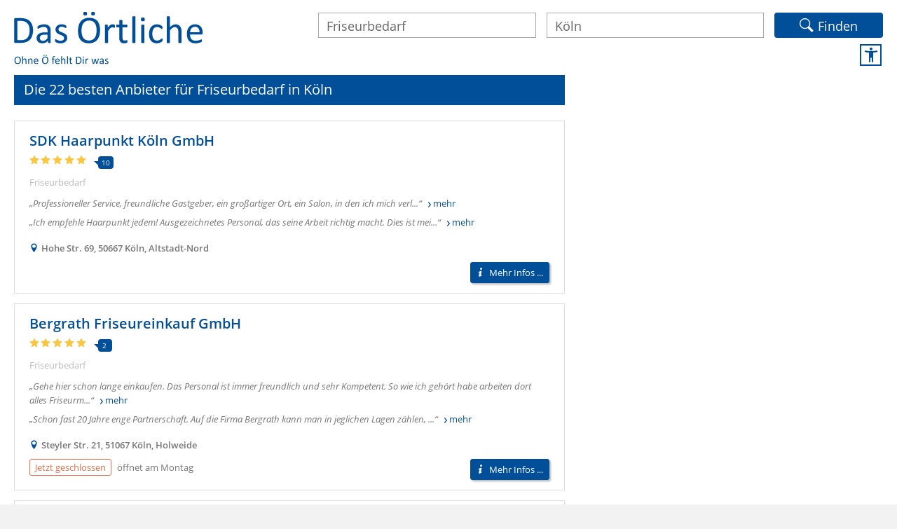

--- FILE ---
content_type: text/html;charset=UTF-8
request_url: https://www.dasoertliche.de/Top/Friseurbedarf/K%C3%B6ln
body_size: 21042
content:
<!DOCTYPE html>
<html>
<head>
                                        
   	<meta name="viewport" content="width=device-width, user-scalable=yes">
   	<meta http-equiv="Content-Type" content="text/html; charset=utf-8">

   	<meta name="description" content="Gute Anbieter für Friseurbedarf in Köln mit Adresse ✉ Telefonnummer ☎, Bewertungen ★ und Öffnungszeiten ✓ in Das Örtliche finden!">
   	<meta name="keywords" content="Gute,Anbieter,für,Friseurbedarf,in,Köln,mit,Adresse,Telefonnummer,Bewertungen,und,Öffnungszeiten,Das,Örtliche,finden!">
   	<meta name="robots" content="index,noarchive,follow">

   	<meta name="apple-itunes-app" content="app-id=330158440">

   	<link rel="canonical" href="https://www.dasoertliche.de/Top/Friseurbedarf/K%C3%B6ln">
   	<link rel="alternate" media="only screen and (max-width: 1024px)" href="https://mobil.dasoertliche.de/Top/Friseurbedarf/K%C3%B6ln">
   
   	
   		<link rel="alternate" href="android-app://de.dasoertliche.android/https/mobil.dasoertliche.de/Top/Friseurbedarf/K%C3%B6ln">   
   	
   		<link rel="alternate" href="ios-app://330158440/https/mobil.dasoertliche.de/Top/Friseurbedarf/K%C3%B6ln">   
   	

	<link href="/img/favicon.ico" rel="icon" type="image/ico">
	<link href="/img/favicon.ico" rel="shortcut icon" type="image/x-icon">
	
	
	<title>Die besten Anbieter für Friseurbedarf in Köln | Das Örtliche</title>
	<link href="/ble/css/main.css?40501_559" rel="stylesheet" type="text/css">
	<link href="/ble/css/auto-complete.css?40501_559" rel="stylesheet" type="text/css">
	<link href="/ble/css/map_ui.css?40501_559" rel="stylesheet" type="text/css">
	<link href="/ble/iconfont/style.css?40501_559" rel="stylesheet" type="text/css">
	<script src="/js/jquery-3.6.3.min.js"></script>
	
	
	<script src="/js/oe.ws.js?40274_559"></script>
<script src="https://wipe.de/wa.js"></script>
<script>
oeStorageHandler = new WebStorageHandler ();
var isUseCookies = oeStorageHandler.getWaConsent();

var wwa$ = (_WA_) ? _WA_.getAnalyzer("OE", { trackPagePerf: true, trackClicks: true, trackAdb: true, trackAdbRate: 2, useCookies: isUseCookies }) : null;
</script>


	
	<script type="application/ld+json">
		{"@context":"https://schema.org","@type":"ItemList","itemListElement":[{"@type":"ListItem","position":1,"item":{"@type":"LocalBusiness","name":"SDK Haarpunkt Köln GmbH","url":"https://www.dasoertliche.de/Themen/SDK-Haarpunkt-Köln-GmbH-Köln-Altstadt-Nord-Hohe-Str","telephone":"0221 27 73 86 88","address":{"@type":"PostalAddress","addressLocality":"Köln","addressRegion":"NW","postalCode":"50667","streetAddress":"Hohe Str. 69"},"geo":{"@type":"GeoCoordinates","longitude":"6.955646336087573","latitude":"50.93711775989983"},"aggregateRating":{"@type":"AggregateRating","bestRating":5,"worstRating":1,"ratingValue":5.0,"ratingCount":10}}},{"@type":"ListItem","position":2,"item":{"@type":"LocalBusiness","name":"Bergrath Friseureinkauf GmbH","url":"https://www.dasoertliche.de/Themen/Bergrath-Friseureinkauf-GmbH-Köln-Holweide-Steyler-Str","telephone":"0221 9 63 63 31","address":{"@type":"PostalAddress","addressLocality":"Köln","addressRegion":"NW","postalCode":"51067","streetAddress":"Steyler Str. 21"},"geo":{"@type":"GeoCoordinates","longitude":"7.034336035469624","latitude":"50.96617866231429"},"aggregateRating":{"@type":"AggregateRating","bestRating":5,"worstRating":1,"ratingValue":5.0,"ratingCount":2}}},{"@type":"ListItem","position":3,"item":{"@type":"LocalBusiness","name":"Afroshop Kathy Friseursalon","url":"https://www.dasoertliche.de/Themen/Afroshop-Kathy-Friseursalon-Köln-Mülheim-Montanusstr","telephone":"0221 99 87 96 97","address":{"@type":"PostalAddress","addressLocality":"Köln","addressRegion":"NW","postalCode":"51065","streetAddress":"Montanusstr. 1"},"geo":{"@type":"GeoCoordinates","longitude":"7.011407763519863","latitude":"50.95771093814533"},"aggregateRating":{"@type":"AggregateRating","bestRating":5,"worstRating":1,"ratingValue":5.0,"ratingCount":1}}},{"@type":"ListItem","position":4,"item":{"@type":"Person","name":"Bergrath Friseureinkauf GmbH","url":"https://www.dasoertliche.de/Themen/Bergrath-Friseureinkauf-GmbH-Köln-Neustadt-Nord-Maastrichter-Str","telephone":"0221 9 52 12 47","address":{"@type":"PostalAddress","addressLocality":"Köln","addressRegion":"NW","postalCode":"50672","streetAddress":"Maastrichter Str. 19"},"geo":{"@type":"GeoCoordinates","longitude":"6.937028230753994","latitude":"50.93822425318816"}}},{"@type":"ListItem","position":5,"item":{"@type":"LocalBusiness","name":"COSMO Shop Köln Arcaden","url":"https://www.dasoertliche.de/Themen/COSMO-Shop-Köln-Arcaden-Köln-Kalk-Kalker-Hauptstr","telephone":"0221 1 68 32 25","address":{"@type":"PostalAddress","addressLocality":"Köln","addressRegion":"NW","postalCode":"51103","streetAddress":"Kalker Hauptstr. 55"},"geo":{"@type":"GeoCoordinates","longitude":"6.998047327714753","latitude":"50.937636784921565"},"aggregateRating":{"@type":"AggregateRating","bestRating":5,"worstRating":1,"ratingValue":5.0,"ratingCount":1}}},{"@type":"ListItem","position":6,"item":{"@type":"LocalBusiness","name":"Bergrath Friseureinkauf GmbH","url":"https://www.dasoertliche.de/Themen/Bergrath-Friseureinkauf-GmbH-Köln-Junkersdorf-Max-Planck-Str","telephone":"02234 6 03 95-0","address":{"@type":"PostalAddress","addressLocality":"Köln","addressRegion":"NW","postalCode":"50858","streetAddress":"Max-Planck-Str. 19"},"geo":{"@type":"GeoCoordinates","longitude":"6.847984934173275","latitude":"50.92110198628232"}}},{"@type":"ListItem","position":7,"item":{"@type":"LocalBusiness","name":"Aesop","url":"https://www.dasoertliche.de/Themen/Aesop-Köln-Altstadt-Nord-Pfeilstr","telephone":"0221 27 06 83 00","address":{"@type":"PostalAddress","addressLocality":"Köln","addressRegion":"NW","postalCode":"50672","streetAddress":"Pfeilstr. 45"},"geo":{"@type":"GeoCoordinates","longitude":"6.941662315508923","latitude":"50.93784368902051"}}},{"@type":"ListItem","position":8,"item":{"@type":"LocalBusiness","name":"Atelier für Zweithaar Inh. Ingo Mayer","url":"https://www.dasoertliche.de/Themen/Atelier-für-Zweithaar-Inh-Ingo-Mayer-Köln-Altstadt-Süd-Neumarkt","telephone":"0221 27 09 99 36","address":{"@type":"PostalAddress","addressLocality":"Köln","addressRegion":"NW","postalCode":"50667","streetAddress":"Neumarkt 36"},"geo":{"@type":"GeoCoordinates","longitude":"6.945790000713199","latitude":"50.93606924430473"}}},{"@type":"ListItem","position":9,"item":{"@type":"LocalBusiness","name":"Color Hairtec UG","url":"https://www.dasoertliche.de/Themen/Color-Hairtec-UG-Köln-Braunsfeld-Stolberger-Str","telephone":"0221 43 07 56 80","address":{"@type":"PostalAddress","addressLocality":"Köln","addressRegion":"NW","postalCode":"50933","streetAddress":"Stolberger Str. 311"},"geo":{"@type":"GeoCoordinates","longitude":"6.893630818712281","latitude":"50.94188598564375"}}},{"@type":"ListItem","position":10,"item":{"@type":"LocalBusiness","name":"Dir GmbH Friseureinrichtungen","url":"https://www.dasoertliche.de/Themen/Dir-GmbH-Friseureinrichtungen-Köln-Ehrenfeld-Widdersdorfer-Str","telephone":"0221 88 88 81 28","address":{"@type":"PostalAddress","addressLocality":"Köln","addressRegion":"NW","postalCode":"50825","streetAddress":"Widdersdorfer Str. 205"},"geo":{"@type":"GeoCoordinates","longitude":"6.902432855867813","latitude":"50.945320511801484"}}},{"@type":"ListItem","position":11,"item":{"@type":"LocalBusiness","name":"Everybun","url":"https://www.dasoertliche.de/Themen/Everybun-Köln-Humboldt-Gremberg-Gottfried-Hagen-Str","telephone":"0175 5 98 44 62","address":{"@type":"PostalAddress","addressLocality":"Köln","addressRegion":"NW","postalCode":"51105","streetAddress":"Gottfried-Hagen-Str. 60-62"},"geo":{"@type":"GeoCoordinates","longitude":"7.001457604230633","latitude":"50.93267713664404"}}},{"@type":"ListItem","position":12,"item":{"@type":"LocalBusiness","name":"Fitzek Dennis Hairstyling","url":"https://www.dasoertliche.de/Themen/Fitzek-Dennis-Hairstyling-Köln-Poll-Am-Altenberger-Kreuz","telephone":"0221 27 84 78 30","address":{"@type":"PostalAddress","addressLocality":"Köln","addressRegion":"NW","postalCode":"51105","streetAddress":"Am Altenberger Kreuz 1 A"},"geo":{"@type":"GeoCoordinates","longitude":"6.988503008646425","latitude":"50.91869393799066"}}},{"@type":"ListItem","position":13,"item":{"@type":"LocalBusiness","name":"Frisör Klier GmbH","url":"https://www.dasoertliche.de/Themen/Frisör-Klier-GmbH-Köln-Kalk-Geschwister-Katz-Str","telephone":"0221 1 68 32 25","address":{"@type":"PostalAddress","addressLocality":"Köln","addressRegion":"NW","postalCode":"51103","streetAddress":"Geschwister-Katz-Str. 1"},"geo":{"@type":"GeoCoordinates","longitude":"6.9943468398148365","latitude":"50.93963308271532"}}},{"@type":"ListItem","position":14,"item":{"@type":"LocalBusiness","name":"Fuente GmbH","url":"https://www.dasoertliche.de/Themen/Fuente-GmbH-Köln-Neustadt-Nord-Hohenzollernring","telephone":"0221 16 02 53 33","address":{"@type":"PostalAddress","addressLocality":"Köln","addressRegion":"NW","postalCode":"50672","streetAddress":"Hohenzollernring 57"},"geo":{"@type":"GeoCoordinates","longitude":"6.939468238221739","latitude":"50.94005555445997"}}},{"@type":"ListItem","position":15,"item":{"@type":"LocalBusiness","name":"Melchisedech Friseurgerätekundendienst","url":"https://www.dasoertliche.de/Themen/Melchisedech-Friseurgerätekundendienst-Köln-Justinianstr","telephone":"0221 88 33 03","address":{"@type":"PostalAddress","addressLocality":"Köln","addressRegion":"NW","postalCode":"50679","streetAddress":"Justinianstr. 15"},"geo":{"@type":"GeoCoordinates","longitude":"6.977734174176367","latitude":"50.938365418551896"}}},{"@type":"ListItem","position":16,"item":{"@type":"LocalBusiness","name":"Monfair Moden Vertriebs GmbH","url":"https://www.dasoertliche.de/Themen/Monfair-Moden-Vertriebs-GmbH-Köln-Gremberghoven-Ettore-Bugatti-Str","telephone":"02203 36 97 40","address":{"@type":"PostalAddress","addressLocality":"Köln","addressRegion":"NW","postalCode":"51149","streetAddress":"Ettore-Bugatti-Str. 7"},"geo":{"@type":"GeoCoordinates","longitude":"7.055928395150526","latitude":"50.911271545031674"}}},{"@type":"ListItem","position":17,"item":{"@type":"Person","name":"Profi-Hair-Shop","url":"https://www.dasoertliche.de/Themen/Profi-Hair-Shop-Köln-Chorweiler-Mailänder-Passage","telephone":"0221 7 94 03 42","address":{"@type":"PostalAddress","addressLocality":"Köln","addressRegion":"NW","postalCode":"50765","streetAddress":"Mailänder Passage 1"},"geo":{"@type":"GeoCoordinates","longitude":"6.8963802291910365","latitude":"51.02144184102067"}}},{"@type":"ListItem","position":18,"item":{"@type":"LocalBusiness","name":"RONDO Coiffeur","url":"https://www.dasoertliche.de/Themen/RONDO-Coiffeur-Köln-Neustadt-Nord-An-der-Münze","telephone":"0221 16 04 15 10","address":{"@type":"PostalAddress","addressLocality":"Köln","addressRegion":"NW","postalCode":"50668","streetAddress":"An der Münze 12-18"},"geo":{"@type":"GeoCoordinates","longitude":"6.9658461300386785","latitude":"50.952011929103605"}}},{"@type":"ListItem","position":19,"item":{"@type":"LocalBusiness","name":"Salon Furniture Ltd","url":"https://www.dasoertliche.de/Themen/Salon-Furniture-Ltd-Köln-Konrad-Adenauer-Str","telephone":"0151 75 47 07 64","address":{"@type":"PostalAddress","addressLocality":"Köln","addressRegion":"NW","postalCode":"50996","streetAddress":"Konrad-Adenauer-Str. 25"},"geo":{"@type":"GeoCoordinates","longitude":"6.9861650535469195","latitude":"50.89196029351542"}}},{"@type":"ListItem","position":20,"item":{"@type":"LocalBusiness","name":"Supreme Hair Haarverlängerungssysteme","url":"https://www.dasoertliche.de/Themen/Supreme-Hair-Haarverlängerungssysteme-Köln-Altstadt-Süd-Mühlenbach","telephone":"0180 5 00 77 71","address":{"@type":"PostalAddress","addressLocality":"Köln","addressRegion":"NW","postalCode":"50676","streetAddress":"Mühlenbach 26"},"geo":{"@type":"GeoCoordinates","longitude":"6.957842466139016","latitude":"50.933185168241096"}}},{"@type":"ListItem","position":21,"item":{"@type":"LocalBusiness","name":"\u0027Svenson\u0027 Haar-Studio GmbH","url":"https://www.dasoertliche.de/Themen/Svenson-Haar-Studio-GmbH-Köln-Altstadt-Nord-Breite-Str","telephone":"0221 21 19 05","address":{"@type":"PostalAddress","addressLocality":"Köln","addressRegion":"NW","postalCode":"50667","streetAddress":"Breite Str. 161"},"geo":{"@type":"GeoCoordinates","longitude":"6.945915764466747","latitude":"50.938523258479286"}}},{"@type":"ListItem","position":22,"item":{"@type":"LocalBusiness","name":"HERZIG GmbH Haarwaren-Produktion","url":"https://www.dasoertliche.de/Themen/HERZIG-GmbH-Haarwaren-Produktion-Köln-Neustadt-Süd-Ubierring","telephone":"0221 31 70 67","address":{"@type":"PostalAddress","addressLocality":"Köln","addressRegion":"NW","postalCode":"50678","streetAddress":"Ubierring 55"},"geo":{"@type":"GeoCoordinates","longitude":"6.965919183007146","latitude":"50.92277463615598"}}}]}
	</script>

	<script>
		wwa$.setCustomPageAttr("BLE-Testgebiet-Heise");
	</script>
	
	
</head>

<body>


<link rel="stylesheet" href="https://cdn.consentmanager.net/delivery/cmp.min.css" />
<script>window.gdprAppliesGlobally=true;if(!("cmp_id" in window)||window.cmp_id<1){window.cmp_id=0}if(!("cmp_cdid" in window)){window.cmp_cdid="27d5525692dd"}if(!("cmp_params" in window)){window.cmp_params=""}if(!("cmp_host" in window)){window.cmp_host="c.delivery.consentmanager.net"}if(!("cmp_cdn" in window)){window.cmp_cdn="cdn.consentmanager.net"}if(!("cmp_proto" in window)){window.cmp_proto="https:"}if(!("cmp_codesrc" in window)){window.cmp_codesrc="1"}window.cmp_getsupportedLangs=function(){var b=["DE","EN","FR","IT","NO","DA","FI","ES","PT","RO","BG","ET","EL","GA","HR","LV","LT","MT","NL","PL","SV","SK","SL","CS","HU","RU","SR","ZH","TR","UK","AR","BS"];if("cmp_customlanguages" in window){for(var a=0;a<window.cmp_customlanguages.length;a++){b.push(window.cmp_customlanguages[a].l.toUpperCase())}}return b};window.cmp_getRTLLangs=function(){var a=["AR"];if("cmp_customlanguages" in window){for(var b=0;b<window.cmp_customlanguages.length;b++){if("r" in window.cmp_customlanguages[b]&&window.cmp_customlanguages[b].r){a.push(window.cmp_customlanguages[b].l)}}}return a};window.cmp_getlang=function(j){if(typeof(j)!="boolean"){j=true}if(j&&typeof(cmp_getlang.usedlang)=="string"&&cmp_getlang.usedlang!==""){return cmp_getlang.usedlang}var g=window.cmp_getsupportedLangs();var c=[];var f=location.hash;var e=location.search;var a="languages" in navigator?navigator.languages:[];if(f.indexOf("cmplang=")!=-1){c.push(f.substr(f.indexOf("cmplang=")+8,2).toUpperCase())}else{if(e.indexOf("cmplang=")!=-1){c.push(e.substr(e.indexOf("cmplang=")+8,2).toUpperCase())}else{if("cmp_setlang" in window&&window.cmp_setlang!=""){c.push(window.cmp_setlang.toUpperCase())}else{if(a.length>0){for(var d=0;d<a.length;d++){c.push(a[d])}}}}}if("language" in navigator){c.push(navigator.language)}if("userLanguage" in navigator){c.push(navigator.userLanguage)}var h="";for(var d=0;d<c.length;d++){var b=c[d].toUpperCase();if(g.indexOf(b)!=-1){h=b;break}if(b.indexOf("-")!=-1){b=b.substr(0,2)}if(g.indexOf(b)!=-1){h=b;break}}if(h==""&&typeof(cmp_getlang.defaultlang)=="string"&&cmp_getlang.defaultlang!==""){return cmp_getlang.defaultlang}else{if(h==""){h="EN"}}h=h.toUpperCase();return h};(function(){var u=document;var v=u.getElementsByTagName;var h=window;var o="";var b="_en";if("cmp_getlang" in h){o=h.cmp_getlang().toLowerCase();if("cmp_customlanguages" in h){for(var q=0;q<h.cmp_customlanguages.length;q++){if(h.cmp_customlanguages[q].l.toUpperCase()==o.toUpperCase()){o="en";break}}}b="_"+o}function x(i,e){var w="";i+="=";var s=i.length;var d=location;if(d.hash.indexOf(i)!=-1){w=d.hash.substr(d.hash.indexOf(i)+s,9999)}else{if(d.search.indexOf(i)!=-1){w=d.search.substr(d.search.indexOf(i)+s,9999)}else{return e}}if(w.indexOf("&")!=-1){w=w.substr(0,w.indexOf("&"))}return w}var k=("cmp_proto" in h)?h.cmp_proto:"https:";if(k!="http:"&&k!="https:"){k="https:"}var g=("cmp_ref" in h)?h.cmp_ref:location.href;var j=u.createElement("script");j.setAttribute("data-cmp-ab","1");var c=x("cmpdesign","cmp_design" in h?h.cmp_design:"");var f=x("cmpregulationkey","cmp_regulationkey" in h?h.cmp_regulationkey:"");var r=x("cmpgppkey","cmp_gppkey" in h?h.cmp_gppkey:"");var n=x("cmpatt","cmp_att" in h?h.cmp_att:"");j.src=k+"//"+h.cmp_host+"/delivery/cmp.php?"+("cmp_id" in h&&h.cmp_id>0?"id="+h.cmp_id:"")+("cmp_cdid" in h?"&cdid="+h.cmp_cdid:"")+"&h="+encodeURIComponent(g)+(c!=""?"&cmpdesign="+encodeURIComponent(c):"")+(f!=""?"&cmpregulationkey="+encodeURIComponent(f):"")+(r!=""?"&cmpgppkey="+encodeURIComponent(r):"")+(n!=""?"&cmpatt="+encodeURIComponent(n):"")+("cmp_params" in h?"&"+h.cmp_params:"")+(u.cookie.length>0?"&__cmpfcc=1":"")+"&l="+o.toLowerCase()+"&o="+(new Date()).getTime();j.type="text/javascript";j.async=true;if(u.currentScript&&u.currentScript.parentElement){u.currentScript.parentElement.appendChild(j)}else{if(u.body){u.body.appendChild(j)}else{var t=v("body");if(t.length==0){t=v("div")}if(t.length==0){t=v("span")}if(t.length==0){t=v("ins")}if(t.length==0){t=v("script")}if(t.length==0){t=v("head")}if(t.length>0){t[0].appendChild(j)}}}var m="js";var p=x("cmpdebugunminimized","cmpdebugunminimized" in h?h.cmpdebugunminimized:0)>0?"":".min";var a=x("cmpdebugcoverage","cmp_debugcoverage" in h?h.cmp_debugcoverage:"");if(a=="1"){m="instrumented";p=""}var j=u.createElement("script");j.src=k+"//"+h.cmp_cdn+"/delivery/"+m+"/cmp"+b+p+".js";j.type="text/javascript";j.setAttribute("data-cmp-ab","1");j.async=true;if(u.currentScript&&u.currentScript.parentElement){u.currentScript.parentElement.appendChild(j)}else{if(u.body){u.body.appendChild(j)}else{var t=v("body");if(t.length==0){t=v("div")}if(t.length==0){t=v("span")}if(t.length==0){t=v("ins")}if(t.length==0){t=v("script")}if(t.length==0){t=v("head")}if(t.length>0){t[0].appendChild(j)}}}})();window.cmp_addFrame=function(b){if(!window.frames[b]){if(document.body){var a=document.createElement("iframe");a.style.cssText="display:none";if("cmp_cdn" in window&&"cmp_ultrablocking" in window&&window.cmp_ultrablocking>0){a.src="//"+window.cmp_cdn+"/delivery/empty.html"}a.name=b;document.body.appendChild(a)}else{window.setTimeout(window.cmp_addFrame,10,b)}}};window.cmp_rc=function(h){var b=document.cookie;var f="";var d=0;while(b!=""&&d<100){d++;while(b.substr(0,1)==" "){b=b.substr(1,b.length)}var g=b.substring(0,b.indexOf("="));if(b.indexOf(";")!=-1){var c=b.substring(b.indexOf("=")+1,b.indexOf(";"))}else{var c=b.substr(b.indexOf("=")+1,b.length)}if(h==g){f=c}var e=b.indexOf(";")+1;if(e==0){e=b.length}b=b.substring(e,b.length)}return(f)};window.cmp_stub=function(){var a=arguments;__cmp.a=__cmp.a||[];if(!a.length){return __cmp.a}else{if(a[0]==="ping"){if(a[1]===2){a[2]({gdprApplies:gdprAppliesGlobally,cmpLoaded:false,cmpStatus:"stub",displayStatus:"hidden",apiVersion:"2.0",cmpId:31},true)}else{a[2](false,true)}}else{if(a[0]==="getUSPData"){a[2]({version:1,uspString:window.cmp_rc("")},true)}else{if(a[0]==="getTCData"){__cmp.a.push([].slice.apply(a))}else{if(a[0]==="addEventListener"||a[0]==="removeEventListener"){__cmp.a.push([].slice.apply(a))}else{if(a.length==4&&a[3]===false){a[2]({},false)}else{__cmp.a.push([].slice.apply(a))}}}}}}};window.cmp_gpp_ping=function(){return{gppVersion:"1.0",cmpStatus:"stub",cmpDisplayStatus:"hidden",supportedAPIs:["tcfca","usnat","usca","usva","usco","usut","usct"],cmpId:31}};window.cmp_gppstub=function(){var a=arguments;__gpp.q=__gpp.q||[];if(!a.length){return __gpp.q}var g=a[0];var f=a.length>1?a[1]:null;var e=a.length>2?a[2]:null;if(g==="ping"){return window.cmp_gpp_ping()}else{if(g==="addEventListener"){__gpp.e=__gpp.e||[];if(!("lastId" in __gpp)){__gpp.lastId=0}__gpp.lastId++;var c=__gpp.lastId;__gpp.e.push({id:c,callback:f});return{eventName:"listenerRegistered",listenerId:c,data:true,pingData:window.cmp_gpp_ping()}}else{if(g==="removeEventListener"){var h=false;__gpp.e=__gpp.e||[];for(var d=0;d<__gpp.e.length;d++){if(__gpp.e[d].id==e){__gpp.e[d].splice(d,1);h=true;break}}return{eventName:"listenerRemoved",listenerId:e,data:h,pingData:window.cmp_gpp_ping()}}else{if(g==="getGPPData"){return{sectionId:3,gppVersion:1,sectionList:[],applicableSections:[0],gppString:"",pingData:window.cmp_gpp_ping()}}else{if(g==="hasSection"||g==="getSection"||g==="getField"){return null}else{__gpp.q.push([].slice.apply(a))}}}}}};window.cmp_msghandler=function(d){var a=typeof d.data==="string";try{var c=a?JSON.parse(d.data):d.data}catch(f){var c=null}if(typeof(c)==="object"&&c!==null&&"__cmpCall" in c){var b=c.__cmpCall;window.__cmp(b.command,b.parameter,function(h,g){var e={__cmpReturn:{returnValue:h,success:g,callId:b.callId}};d.source.postMessage(a?JSON.stringify(e):e,"*")})}if(typeof(c)==="object"&&c!==null&&"__uspapiCall" in c){var b=c.__uspapiCall;window.__uspapi(b.command,b.version,function(h,g){var e={__uspapiReturn:{returnValue:h,success:g,callId:b.callId}};d.source.postMessage(a?JSON.stringify(e):e,"*")})}if(typeof(c)==="object"&&c!==null&&"__tcfapiCall" in c){var b=c.__tcfapiCall;window.__tcfapi(b.command,b.version,function(h,g){var e={__tcfapiReturn:{returnValue:h,success:g,callId:b.callId}};d.source.postMessage(a?JSON.stringify(e):e,"*")},b.parameter)}if(typeof(c)==="object"&&c!==null&&"__gppCall" in c){var b=c.__gppCall;window.__gpp(b.command,function(h,g){var e={__gppReturn:{returnValue:h,success:g,callId:b.callId}};d.source.postMessage(a?JSON.stringify(e):e,"*")},"parameter" in b?b.parameter:null,"version" in b?b.version:1)}};window.cmp_setStub=function(a){if(!(a in window)||(typeof(window[a])!=="function"&&typeof(window[a])!=="object"&&(typeof(window[a])==="undefined"||window[a]!==null))){window[a]=window.cmp_stub;window[a].msgHandler=window.cmp_msghandler;window.addEventListener("message",window.cmp_msghandler,false)}};window.cmp_setGppStub=function(a){if(!(a in window)||(typeof(window[a])!=="function"&&typeof(window[a])!=="object"&&(typeof(window[a])==="undefined"||window[a]!==null))){window[a]=window.cmp_gppstub;window[a].msgHandler=window.cmp_msghandler;window.addEventListener("message",window.cmp_msghandler,false)}};window.cmp_addFrame("__cmpLocator");if(!("cmp_disableusp" in window)||!window.cmp_disableusp){window.cmp_addFrame("__uspapiLocator")}if(!("cmp_disabletcf" in window)||!window.cmp_disabletcf){window.cmp_addFrame("__tcfapiLocator")}if(!("cmp_disablegpp" in window)||!window.cmp_disablegpp){window.cmp_addFrame("__gppLocator")}window.cmp_setStub("__cmp");if(!("cmp_disabletcf" in window)||!window.cmp_disabletcf){window.cmp_setStub("__tcfapi")}if(!("cmp_disableusp" in window)||!window.cmp_disableusp){window.cmp_setStub("__uspapi")}if(!("cmp_disablegpp" in window)||!window.cmp_disablegpp){window.cmp_setGppStub("__gpp")};</script>

<script>

function setOffline(e,o) {
	  o.dontshow = 1;
}

if (typeof hideCMPScreen !== "undefined") {
	__cmp("addEventListener",["init",setOffline,false],null);
	__cmp("addEventListener",["settings",setOffline,false],null);  	
}



	window.cmp_noscreen = true;
	
	function setConsent(e,o) {
		__cmp("setConsent", 1);
		//console.log("consent set!");
	}
  
	__cmp("addEventListener",["settings",setConsent,false],null);




  function waitForPageReadyAndLoadAds() {
	
	  if (document.readyState === 'complete' || document.state === 'loaded') {
		  var consent = __cmp("getCMPData");
		  var TCString = consent.consentstring;
		  initAds(TCString);
	  } else {
		  setTimeout(waitForPageReadyAndLoadAds, 100);
	  }	
	  
  }
  
  function loadAdsAfterConsent() {
	  
	  if (typeof(initAds) != "undefined") {
		  waitForPageReadyAndLoadAds();
	  }
	  
  }
  
    function setOetbConsent() {
		var consent = __cmp("getCMPData");
		if("vendorConsents" in consent)	{
			if("c53582" in consent.vendorConsents && consent.vendorConsents["c53582"]) {
				
			    const ablauf = new Date();
			    const inDreissigTagen = ablauf.getTime() + (30 * 24 * 60 * 60 * 1000);
			    ablauf.setTime(inDreissigTagen);
				document.cookie = "Orte=K%C3%B6ln; domain=dasoertliche.de; path=/; expires=" + ablauf.toGMTString() + ";";
				
				if ($v$.sbHandler) {
					$v$.sbHandler.enableSearchHistory();
					console.log("$v$.sbHandler.enableSearchHistory();");					
				}
		 	} else {
		 		document.cookie = "Orte=; domain=dasoertliche.de; path=/; Max-Age=0;";
				if ($v$.sbHandler) {
					$v$.sbHandler.disableSearchHistory();
					console.log("$v$.sbHandler.disableSearchHistory();");
				}
		 	}
		}   	
    }
    
	__cmp("addEventListener", ["consent",loadAdsAfterConsent,false], null);  
	__cmp("addEventListener", ["consent",setOetbConsent,false], null);
  
</script>



<script type="text/javascript">
	
__cmp("addEventListener",["consent",setWipeConsent,false],null);           
__cmp("addEventListener",["consentapproved",logApproved,false],null);
__cmp("addEventListener",["consentscreencustom",logCustom,false],null);

function setWipeConsent(e,o) {
	
	var wipeVendorId = "c24360";
	
	if (wipeVendorId != null && wipeVendorId.length > 0) {
		var consent = __cmp("getCMPData");
		if("vendorConsents" in consent)	{
			if(wipeVendorId in consent.vendorConsents && consent.vendorConsents[wipeVendorId]) {
				try {					
					wwa$.setOptions({ useCookies: consent.vendorConsents[wipeVendorId] });
					console.log("wwa$.setOptions({ useCookies:" + consent.vendorConsents[wipeVendorId] + "})");
					// Entscheidung merken
					if (typeof oeStorageHandler != "undefined") {
						oeStorageHandler.setWaConsent(consent.vendorConsents[wipeVendorId]);
					}
				} catch (e) {
					console.log(e);
				}
		 	} else {
				console.log("wwa$.setOptions({ useCookies: false})");
				// Entscheidung merken
				if (typeof oeStorageHandler != "undefined") {
					oeStorageHandler.setWaConsent(false);
				}
		 		
		 	}
		}

	}	
	
}
	

function logCustom() {
	wwa$.logAction("CMP_Einstellungen")
}

function logApproved() {
	return wwa$.logAction("CMP_Akzeptieren", this)
}

</script>




<noscript>
<div id="hinweis" class="js">
<strong>
Um alle Funktionen von Das Örtliche uneingeschränkt nutzen zu können, aktivieren Sie bitte JavaScript!
<br>
Auf Trefferlisten mit verkürzter Rufnummer klicken Sie bitte - sofern Javascript ausgeschaltet ist - auf den Namen!
</strong>
</div>
</noscript>
               
<div class="wrap">

<script>

wwa$.setCustomPageAttr("TL_Gewerblich");

// meinOeUser: null



</script>


<script>
wwa$.setPageAttr({
  apiv: "2.1.0",
  webv: "5.59.1-202511211522",
  reqHdr: [ "T-C-I: a@1h0987" ],
  srvId: "n@def.omfcthkdbwca.bd:dr",
  srvDc: "0166",
  pageName: "Trefferliste_BLE",
  type: "Trefferliste",
  q_q: "Friseurbedarf",
  q_loc: "Köln",
  q_type: "BLE-Suche",
  r_total: "22",
  r_attr: [ "TL_BLE_Anzahl_Treffer_Gesamt=22", "TL_BLE_Anzahl_Section_1=0", "TL_BLE_Anzahl_Section_2=22" ]
});
wwa$.logPageView();
</script>


   <header>
      <a class="logo" href="https://www.dasoertliche.de/Telefonbuch/K%C3%B6ln">
      <img src="[data-uri]" alt="Das Örtliche ohne Ö fehlt Dir was">
      </a>
      <form accept-charset="UTF-8" action="javascript:bleSubmit()" method="get" name="bleform" >
         
         <input type="text" name="kwHidden" placeholder="Name (oder Suchwort)" aria-label="Name (oder Suchwort)" value="Friseurbedarf">
                     
         <input type="text" name="ci" value="Köln" placeholder="Ort" aria-label="Ort">
         <input type="hidden" name="kw" value="Friseurbedarf">
         <!-- input type="hidden" name="searchtype" value="ble"-->
		 <button type="submit" class="invert icon-magnify">Finden</button> 
      </form>
      
      <div class="navbutton">
         <a class="a11y" href="//www.dasoertliche.de/barrierefrei/" aria-label="Zur Informationsseite Barrierefreiheit"  title="Zur Informationsseite Barrierefreiheit" onclick="return wwa$.logAction('Barrierefreiheit', this);"></a>
      </div>      
   </header>

   <main class="left">

		


	
      <h1 class="invert">Die 22 besten Anbieter für Friseurbedarf in Köln</h1>
      <div class="hits">

       
       
         	    
	     
	     	     
         <div class="hit" id="entry_1" data-hit="id=2246050644213&amp;na=SDK+Haarpunkt+K%C3%B6ln+GmbH&amp;st=Hohe+Str.&amp;hn=69&amp;plz=50667&amp;ci=K%C3%B6ln&amp;cq=Altstadt-Nord&amp;niceId=SDK-Haarpunkt-K%C3%B6ln-GmbH-K%C3%B6ln-Altstadt-Nord-Hohe-Str&amp;x=-248721&amp;y=-851&amp;rac=10&amp;at=2&amp;bi=2246&amp;pubNo=128&amp;customer=0&amp;section=list-ble-s2&amp;ttf=0&amp;raa=5.0">
            
            <div class="hitcnt">
               <h2><a href="https://www.dasoertliche.de/Themen/SDK-Haarpunkt-Köln-GmbH-Köln-Altstadt-Nord-Hohe-Str" class="name">SDK Haarpunkt Köln GmbH</a></h2>         
               
               
                              
               <div class="rate"><i class="icon-star-full yellow"></i><i class="icon-star-full yellow"></i><i class="icon-star-full yellow"></i><i class="icon-star-full yellow"></i><i class="icon-star-full yellow"></i>
                <span class="speechy">10</span>
                </div>
               <div class="cats"><span class="cat">Friseurbedarf</span></div>
               <div class="rateinfo"><span>Professioneller Service, freundliche Gastgeber, ein großartiger Ort, ein Salon, in den ich mich verl...</span>
                  <a href="#" class="morerateinfo">mehr</a>
               </div>
               <div class="rateinfo"><span>Ich empfehle Haarpunkt jedem! Ausgezeichnetes Personal, das seine Arbeit richtig macht. Dies ist mei...</span>
                  <a href="#" class="morerateinfo">mehr</a>
               </div>
               
               <div class="location"><i class="icon-location"></i><span>Hohe Str. 69, 50667 Köln, Altstadt-Nord</span></div>
               
               <span class="times addinfo"></span>
               
               <a href="#" class="btn invert moreinfo ctashadow"><i class="icon-info"></i>Mehr Infos ...</a>
            </div>
            
                
         </div>

		
       
         	    
	     
	     	     
         <div class="hit" id="entry_2" data-hit="id=2246050453354&amp;na=Bergrath+Friseureinkauf+GmbH&amp;st=Steyler+Str.&amp;hn=21&amp;plz=51067&amp;ci=K%C3%B6ln&amp;cq=Holweide&amp;niceId=Bergrath-Friseureinkauf-GmbH-K%C3%B6ln-Holweide-Steyler-Str&amp;x=-243049&amp;y=2112&amp;rac=2&amp;at=2&amp;bi=2246&amp;pubNo=128&amp;customer=0&amp;section=list-ble-s2&amp;ttf=0&amp;raa=5.0">
            
            <div class="hitcnt">
               <h2><a href="https://www.dasoertliche.de/Themen/Bergrath-Friseureinkauf-GmbH-Köln-Holweide-Steyler-Str" class="name">Bergrath Friseureinkauf GmbH</a></h2>         
               
               
                              
               <div class="rate"><i class="icon-star-full yellow"></i><i class="icon-star-full yellow"></i><i class="icon-star-full yellow"></i><i class="icon-star-full yellow"></i><i class="icon-star-full yellow"></i>
                <span class="speechy">2</span>
                </div>
               <div class="cats"><span class="cat">Friseurbedarf</span></div>
               <div class="rateinfo"><span>Gehe hier schon lange einkaufen. Das Personal ist immer freundlich und sehr Kompetent. 
So wie ich gehört habe arbeiten dort alles Friseurm...</span>
                  <a href="#" class="morerateinfo">mehr</a>
               </div>
               <div class="rateinfo"><span>Schon fast 20 Jahre enge Partnerschaft. Auf die Firma Bergrath kann man in jeglichen Lagen zählen, ...</span>
                  <a href="#" class="morerateinfo">mehr</a>
               </div>
               
               <div class="location"><i class="icon-location"></i><span>Steyler Str. 21, 51067 Köln, Holweide</span></div>
               
               <span class="btn times closed">Jetzt geschlossen</span><span class="times addinfo">öffnet am Montag</span>
               
               <a href="#" class="btn invert moreinfo ctashadow"><i class="icon-info"></i>Mehr Infos ...</a>
            </div>
            
                
         </div>

		
       
         	    
	     
	     	     
         <div class="hit" id="entry_3" data-hit="id=2246035701197&amp;na=Afroshop+Kathy+Friseursalon&amp;st=Montanusstr.&amp;hn=1&amp;plz=51065&amp;ci=K%C3%B6ln&amp;cq=M%C3%BClheim&amp;niceId=Afroshop-Kathy-Friseursalon-K%C3%B6ln-M%C3%BClheim-Montanusstr&amp;x=-244701&amp;y=1248&amp;rac=1&amp;at=2&amp;bi=2246&amp;pubNo=128&amp;customer=0&amp;section=list-ble-s2&amp;ttf=0&amp;raa=5.0">
            
            <div class="hitcnt">
               <h2><a href="https://www.dasoertliche.de/Themen/Afroshop-Kathy-Friseursalon-Köln-Mülheim-Montanusstr" class="name">Afroshop Kathy Friseursalon</a></h2>         
               
               
                              
               <div class="rate"><i class="icon-star-full yellow"></i><i class="icon-star-full yellow"></i><i class="icon-star-full yellow"></i><i class="icon-star-full yellow"></i><i class="icon-star-full yellow"></i>
                <span class="speechy">1</span>
                </div>
               <div class="cats"><span class="cat">Friseurbedarf</span></div>
               
               
               
               <div class="location"><i class="icon-location"></i><span>Montanusstr. 1, 51065 Köln, Mülheim</span></div>
               
               <span class="btn times closed">Jetzt geschlossen</span><span class="times addinfo">öffnet am Montag</span>
               
               <a href="#" class="btn invert moreinfo ctashadow"><i class="icon-info"></i>Mehr Infos ...</a>
            </div>
            
                
         </div>

		
       
         	    
	     
	     	     
         <div class="hit" id="entry_4" data-hit="id=2246044812018&amp;na=Bergrath+Friseureinkauf+GmbH&amp;st=Maastrichter+Str.&amp;hn=19&amp;plz=50672&amp;ci=K%C3%B6ln&amp;cq=Neustadt-Nord&amp;niceId=Bergrath-Friseureinkauf-GmbH-K%C3%B6ln-Neustadt-Nord-Maastrichter-Str&amp;x=-250021&amp;y=-665&amp;rac=1&amp;at=1&amp;bi=2246&amp;pubNo=128&amp;customer=0&amp;section=list-ble-s2&amp;ttf=0&amp;raa=5.0">
            
            <div class="hitcnt">
               <h2><a href="https://www.dasoertliche.de/Themen/Bergrath-Friseureinkauf-GmbH-Köln-Neustadt-Nord-Maastrichter-Str" class="name">Bergrath Friseureinkauf GmbH</a></h2>         
               
               
                              
               <div class="rate"><i class="icon-star-full yellow"></i><i class="icon-star-full yellow"></i><i class="icon-star-full yellow"></i><i class="icon-star-full yellow"></i><i class="icon-star-full yellow"></i>
                <span class="speechy">1</span>
                </div>
               <div class="cats"><span class="cat">Friseurbedarf</span></div>
               <div class="rateinfo"><span>Haben wirklich alles was man für die Haare benötigt.</span>
                  <a href="#" class="morerateinfo">mehr</a>
               </div>
               
               
               <div class="location"><i class="icon-location"></i><span>Maastrichter Str. 19, 50672 Köln, Neustadt-Nord</span></div>
               
               <span class="times addinfo"></span>
               
               <a href="#" class="btn invert moreinfo ctashadow"><i class="icon-info"></i>Mehr Infos ...</a>
            </div>
            
                
         </div>

		
       
         	    
	     
	     	     
         <div class="hit" id="entry_5" data-hit="id=2246681918535&amp;na=COSMO+Shop+K%C3%B6ln+Arcaden&amp;st=Kalker+Hauptstr.&amp;hn=55&amp;plz=51103&amp;ci=K%C3%B6ln&amp;cq=Kalk&amp;niceId=COSMO-Shop-K%C3%B6ln-Arcaden-K%C3%B6ln-Kalk-Kalker-Hauptstr&amp;x=-245744&amp;y=-936&amp;rac=1&amp;at=2&amp;bi=2246&amp;pubNo=128&amp;customer=0&amp;section=list-ble-s2&amp;ttf=0&amp;raa=5.0">
            
            <div class="hitcnt">
               <h2><a href="https://www.dasoertliche.de/Themen/COSMO-Shop-Köln-Arcaden-Köln-Kalk-Kalker-Hauptstr" class="name">COSMO Shop Köln Arcaden</a></h2>         
               
               <p>COSMO GmbH</p>
                              
               <div class="rate"><i class="icon-star-full yellow"></i><i class="icon-star-full yellow"></i><i class="icon-star-full yellow"></i><i class="icon-star-full yellow"></i><i class="icon-star-full yellow"></i>
                <span class="speechy">1</span>
                </div>
               <div class="cats"><span class="cat">Drogeriewaren</span><span class="cat">Friseurbedarf</span></div>
               <div class="rateinfo"><span>Das Cosmo Shop in den Köln Arcaden ist ein Friseursalon sowie Friseurfachhandel und befindet sich auf der Kalker Hauptstraße 55 in 51103 Köl...</span>
                  <a href="#" class="morerateinfo">mehr</a>
               </div>
               
               
               <div class="location"><i class="icon-location"></i><span>Kalker Hauptstr. 55, 51103 Köln, Kalk</span></div>
               
               <span class="btn times open">Jetzt geöffnet</span><span class="times addinfo">bis 22:00 Uhr</span>
               
               <a href="#" class="btn invert moreinfo ctashadow"><i class="icon-info"></i>Mehr Infos ...</a>
            </div>
            
                
         </div>

		
       
         	    
	     <h3 class="lined">Weitere interessante Treffer</h3>
	     	     
         <div class="hit" id="entry_6" data-hit="id=2246039521305&amp;na=Bergrath+Friseureinkauf+GmbH&amp;st=Max-Planck-Str.&amp;hn=19&amp;plz=50858&amp;ci=K%C3%B6ln&amp;cq=Junkersdorf&amp;niceId=Bergrath-Friseureinkauf-GmbH-K%C3%B6ln-Junkersdorf-Max-Planck-Str&amp;x=-256361&amp;y=-2259&amp;rac=7&amp;at=2&amp;bi=2246&amp;pubNo=128&amp;customer=0&amp;section=list-ble-s2&amp;ttf=0&amp;raa=3.5">
            
            <div class="hitcnt">
               <h2><a href="https://www.dasoertliche.de/Themen/Bergrath-Friseureinkauf-GmbH-Köln-Junkersdorf-Max-Planck-Str" class="name">Bergrath Friseureinkauf GmbH</a></h2>         
               
               
                              
               <div class="rate"><i class="icon-star-full yellow"></i><i class="icon-star-full yellow"></i><i class="icon-star-full yellow"></i><i class="icon-star-half yellow"></i><i class="icon-star-full"></i>
                <span class="speechy">7</span>
                </div>
               <div class="cats"><span class="cat">Friseurbedarf</span></div>
               <div class="rateinfo"><span>Haben wirklich alles was man für die Haare benötigt.</span>
                  <a href="#" class="morerateinfo">mehr</a>
               </div>
               <div class="rateinfo"><span>Gehe hier schon lange einkaufen. Das Personal ist immer freundlich und sehr Kompetent. 
So wie ich gehört habe arbeiten dort alles Friseurme...</span>
                  <a href="#" class="morerateinfo">mehr</a>
               </div>
               
               <div class="location"><i class="icon-location"></i><span>Max-Planck-Str. 19, 50858 Köln, Junkersdorf</span></div>
               
               <span class="times addinfo"></span>
               
               <a href="#" class="btn invert moreinfo ctashadow"><i class="icon-info"></i>Mehr Infos ...</a>
            </div>
            
                
         </div>

		
       
         	    
	     
	     	     
         <div class="hit" id="entry_7" data-hit="id=2246686880609&amp;na=Aesop&amp;st=Pfeilstr.&amp;hn=45&amp;plz=50672&amp;ci=K%C3%B6ln&amp;cq=Altstadt-Nord&amp;niceId=Aesop-K%C3%B6ln-Altstadt-Nord-Pfeilstr&amp;x=-249698&amp;y=-723&amp;rac=0&amp;at=2&amp;bi=2246&amp;pubNo=128&amp;customer=0&amp;section=list-ble-s2&amp;ttf=0&amp;raa=0.0">
            
            <div class="hitcnt">
               <h2><a href="https://www.dasoertliche.de/Themen/Aesop-Köln-Altstadt-Nord-Pfeilstr" class="name">Aesop</a></h2>         
               
               
                              
               <div class="rate"><i class="icon-star-full"></i><i class="icon-star-full"></i><i class="icon-star-full"></i><i class="icon-star-full"></i><i class="icon-star-full"></i>
                <span class="speechy">0</span>
                </div>
               <div class="cats"><span class="cat">Kosmetik</span><span class="cat">Drogeriewaren</span><span class="cat">Parfümeriewaren</span><span class="cat">Friseurbedarf</span></div>
               
               
               
               <div class="location"><i class="icon-location"></i><span>Pfeilstr. 45, 50672 Köln, Altstadt-Nord</span></div>
               
               <span class="btn times closed">Jetzt geschlossen</span><span class="times addinfo">öffnet am Montag</span>
               
               <a href="#" class="btn invert moreinfo ctashadow"><i class="icon-info"></i>Mehr Infos ...</a>
            </div>
            
                
         </div>

		
       
         	    
	     
	     	     
         <div class="hit" id="entry_8" data-hit="id=2246043557446&amp;na=Atelier+f%C3%BCr+Zweithaar+Inh.+Ingo+Mayer&amp;st=Neumarkt&amp;hn=36&amp;plz=50667&amp;ci=K%C3%B6ln&amp;cq=Altstadt-S%C3%BCd&amp;niceId=Atelier-f%C3%BCr-Zweithaar-Inh-Ingo-Mayer-K%C3%B6ln-Altstadt-S%C3%BCd-Neumarkt&amp;x=-249418&amp;y=-934&amp;rac=0&amp;at=2&amp;bi=2246&amp;pubNo=128&amp;customer=0&amp;section=list-ble-s2&amp;ttf=0&amp;raa=0.0">
            
            <div class="hitcnt">
               <h2><a href="https://www.dasoertliche.de/Themen/Atelier-für-Zweithaar-Inh-Ingo-Mayer-Köln-Altstadt-Süd-Neumarkt" class="name">Atelier für Zweithaar Inh. Ingo Mayer</a></h2>         
               
               
                              
               <div class="rate"><i class="icon-star-full"></i><i class="icon-star-full"></i><i class="icon-star-full"></i><i class="icon-star-full"></i><i class="icon-star-full"></i>
                <span class="speechy">0</span>
                </div>
               <div class="cats"><span class="cat">Friseurbedarf</span><span class="cat">Zweithaar</span><span class="cat">Haarteile und Perücken</span></div>
               
               
               
               <div class="location"><i class="icon-location"></i><span>Neumarkt 36, 50667 Köln, Altstadt-Süd</span></div>
               
               <span class="btn times closed">Jetzt geschlossen</span><span class="times addinfo">öffnet am Montag</span>
               
               <a href="#" class="btn invert moreinfo ctashadow"><i class="icon-info"></i>Mehr Infos ...</a>
            </div>
            <div class="hitkey">
               <ul>
                  <li>Gisela Mayer</li>
               </ul>
            </div>
                
         </div>

		
       
         	    
	     
	     	     
         <div class="hit" id="entry_9" data-hit="id=2246044942342&amp;na=Color+Hairtec+UG&amp;st=Stolberger+Str.&amp;hn=311&amp;plz=50933&amp;ci=K%C3%B6ln&amp;cq=Braunsfeld&amp;niceId=Color-Hairtec-UG-K%C3%B6ln-Braunsfeld-Stolberger-Str&amp;x=-253045&amp;y=-110&amp;rac=0&amp;at=2&amp;bi=2246&amp;pubNo=128&amp;customer=0&amp;section=list-ble-s2&amp;ttf=0&amp;raa=0.0">
            
            <div class="hitcnt">
               <h2><a href="https://www.dasoertliche.de/Themen/Color-Hairtec-UG-Köln-Braunsfeld-Stolberger-Str" class="name">Color Hairtec UG</a></h2>         
               
               
                              
               <div class="rate"><i class="icon-star-full"></i><i class="icon-star-full"></i><i class="icon-star-full"></i><i class="icon-star-full"></i><i class="icon-star-full"></i>
                <span class="speechy">0</span>
                </div>
               <div class="cats"><span class="cat">Friseurbedarf</span></div>
               
               
               
               <div class="location"><i class="icon-location"></i><span>Stolberger Str. 311, 50933 Köln, Braunsfeld</span></div>
               
               <span class="times addinfo"></span>
               
               <a href="#" class="btn invert moreinfo ctashadow"><i class="icon-info"></i>Mehr Infos ...</a>
            </div>
            
                
         </div>

		
       
         	    
	     
	     	     
         <div class="hit" id="entry_10" data-hit="id=2246035006319&amp;na=Dir+GmbH+Friseureinrichtungen&amp;st=Widdersdorfer+Str.&amp;hn=205&amp;plz=50825&amp;ci=K%C3%B6ln&amp;cq=Ehrenfeld&amp;niceId=Dir-GmbH-Friseureinrichtungen-K%C3%B6ln-Ehrenfeld-Widdersdorfer-Str&amp;x=-252409&amp;y=241&amp;rac=0&amp;at=2&amp;bi=2246&amp;pubNo=128&amp;customer=0&amp;section=list-ble-s2&amp;ttf=0&amp;raa=0.0">
            
            <div class="hitcnt">
               <h2><a href="https://www.dasoertliche.de/Themen/Dir-GmbH-Friseureinrichtungen-Köln-Ehrenfeld-Widdersdorfer-Str" class="name">Dir GmbH Friseureinrichtungen</a></h2>         
               
               
                              
               <div class="rate"><i class="icon-star-full"></i><i class="icon-star-full"></i><i class="icon-star-full"></i><i class="icon-star-full"></i><i class="icon-star-full"></i>
                <span class="speechy">0</span>
                </div>
               <div class="cats"><span class="cat">Friseurbedarf</span></div>
               
               
               
               <div class="location"><i class="icon-location"></i><span>Widdersdorfer Str. 205, 50825 Köln, Ehrenfeld</span></div>
               
               <span class="btn times closed">Jetzt geschlossen</span><span class="times addinfo">öffnet am Montag</span>
               
               <a href="#" class="btn invert moreinfo ctashadow"><i class="icon-info"></i>Mehr Infos ...</a>
            </div>
            
                
         </div>

		
       
         	    
	     
	     	     
         <div class="hit" id="entry_11" data-hit="id=2246055308321&amp;na=Everybun&amp;st=Gottfried-Hagen-Str.&amp;hn=60-62&amp;plz=51105&amp;ci=K%C3%B6ln&amp;cq=Humboldt-Gremberg&amp;niceId=Everybun-K%C3%B6ln-Humboldt-Gremberg-Gottfried-Hagen-Str&amp;x=-245531&amp;y=-1498&amp;rac=0&amp;at=2&amp;bi=2246&amp;pubNo=128&amp;customer=0&amp;section=list-ble-s2&amp;ttf=0&amp;raa=0.0">
            
            <div class="hitcnt">
               <h2><a href="https://www.dasoertliche.de/Themen/Everybun-Köln-Humboldt-Gremberg-Gottfried-Hagen-Str" class="name">Everybun</a></h2>         
               
               
                              
               <div class="rate"><i class="icon-star-full"></i><i class="icon-star-full"></i><i class="icon-star-full"></i><i class="icon-star-full"></i><i class="icon-star-full"></i>
                <span class="speechy">0</span>
                </div>
               <div class="cats"><span class="cat">Friseurbedarf</span></div>
               
               
               
               <div class="location"><i class="icon-location"></i><span>Gottfried-Hagen-Str. 60-62, 51105 Köln, Humboldt-Gremberg</span></div>
               
               <span class="times addinfo"></span>
               
               <a href="#" class="btn invert moreinfo ctashadow"><i class="icon-info"></i>Mehr Infos ...</a>
            </div>
            
                
         </div>

		
       
         	    
	     
	     	     
         <div class="hit" id="entry_12" data-hit="id=2246050337381&amp;na=Fitzek+Dennis+Hairstyling&amp;st=Am+Altenberger+Kreuz&amp;hn=1 A&amp;plz=51105&amp;ci=K%C3%B6ln&amp;cq=Poll&amp;niceId=Fitzek-Dennis-Hairstyling-K%C3%B6ln-Poll-Am-Altenberger-Kreuz&amp;x=-246514&amp;y=-3007&amp;rac=0&amp;at=2&amp;bi=2246&amp;pubNo=128&amp;customer=0&amp;section=list-ble-s2&amp;ttf=0&amp;raa=0.0">
            
            <div class="hitcnt">
               <h2><a href="https://www.dasoertliche.de/Themen/Fitzek-Dennis-Hairstyling-Köln-Poll-Am-Altenberger-Kreuz" class="name">Fitzek Dennis Hairstyling</a></h2>         
               
               
                              
               <div class="rate"><i class="icon-star-full"></i><i class="icon-star-full"></i><i class="icon-star-full"></i><i class="icon-star-full"></i><i class="icon-star-full"></i>
                <span class="speechy">0</span>
                </div>
               <div class="cats"><span class="cat">Friseurbedarf</span></div>
               
               
               
               <div class="location"><i class="icon-location"></i><span>Am Altenberger Kreuz 1 A, 51105 Köln, Poll</span></div>
               
               <span class="btn times closed">Jetzt geschlossen</span><span class="times addinfo">öffnet am Montag</span>
               
               <a href="#" class="btn invert moreinfo ctashadow"><i class="icon-info"></i>Mehr Infos ...</a>
            </div>
            <div class="hitkey">
               <ul>
                  <li>Friseur</li>
                  <li>Schnitt</li>
                  <li>Styling</li>
               </ul>
            </div>
                
         </div>

		
       
         	    
	     
	     	     
         <div class="hit" id="entry_13" data-hit="id=2246037925725&amp;na=Fris%C3%B6r+Klier+GmbH&amp;st=Geschwister-Katz-Str.&amp;hn=1&amp;plz=51103&amp;ci=K%C3%B6ln&amp;cq=Kalk&amp;niceId=Fris%C3%B6r-Klier-GmbH-K%C3%B6ln-Kalk-Geschwister-Katz-Str&amp;x=-245993&amp;y=-702&amp;rac=0&amp;at=2&amp;bi=2246&amp;pubNo=128&amp;customer=0&amp;section=list-ble-s2&amp;ttf=0&amp;raa=0.0">
            
            <div class="hitcnt">
               <h2><a href="https://www.dasoertliche.de/Themen/Frisör-Klier-GmbH-Köln-Kalk-Geschwister-Katz-Str" class="name">Frisör Klier GmbH</a></h2>         
               
               
                              
               <div class="rate"><i class="icon-star-full"></i><i class="icon-star-full"></i><i class="icon-star-full"></i><i class="icon-star-full"></i><i class="icon-star-full"></i>
                <span class="speechy">0</span>
                </div>
               <div class="cats"><span class="cat">Friseurbedarf</span></div>
               
               
               
               <div class="location"><i class="icon-location"></i><span>Geschwister-Katz-Str. 1, 51103 Köln, Kalk</span></div>
               
               <span class="times addinfo"></span>
               
               <a href="#" class="btn invert moreinfo ctashadow"><i class="icon-info"></i>Mehr Infos ...</a>
            </div>
            
                
         </div>

		
       
         	    
	     
	     	     
         <div class="hit" id="entry_14" data-hit="id=2246027426927&amp;na=Fuente+GmbH&amp;st=Hohenzollernring&amp;hn=57&amp;plz=50672&amp;ci=K%C3%B6ln&amp;cq=Neustadt-Nord&amp;niceId=Fuente-GmbH-K%C3%B6ln-Neustadt-Nord-Hohenzollernring&amp;x=-249840&amp;y=-470&amp;rac=0&amp;at=2&amp;bi=2246&amp;pubNo=128&amp;customer=0&amp;section=list-ble-s2&amp;ttf=0&amp;raa=0.0">
            
            <div class="hitcnt">
               <h2><a href="https://www.dasoertliche.de/Themen/Fuente-GmbH-Köln-Neustadt-Nord-Hohenzollernring" class="name">Fuente GmbH</a></h2>         
               
               
                              
               <div class="rate"><i class="icon-star-full"></i><i class="icon-star-full"></i><i class="icon-star-full"></i><i class="icon-star-full"></i><i class="icon-star-full"></i>
                <span class="speechy">0</span>
                </div>
               <div class="cats"><span class="cat">Friseurbedarf</span></div>
               
               
               
               <div class="location"><i class="icon-location"></i><span>Hohenzollernring 57, 50672 Köln, Neustadt-Nord</span></div>
               
               <span class="times addinfo"></span>
               
               <a href="#" class="btn invert moreinfo ctashadow"><i class="icon-info"></i>Mehr Infos ...</a>
            </div>
            
                
         </div>

		
       
         	    
	     
	     	     
         <div class="hit" id="entry_15" data-hit="id=2246033141352&amp;na=Melchisedech+Friseurger%C3%A4tekundendienst&amp;st=Justinianstr.&amp;hn=15&amp;plz=50679&amp;ci=K%C3%B6ln&amp;cq=&amp;niceId=Melchisedech-Friseurger%C3%A4tekundendienst-K%C3%B6ln-Justinianstr&amp;x=-247165&amp;y=-787&amp;rac=0&amp;at=2&amp;bi=2246&amp;pubNo=128&amp;customer=0&amp;section=list-ble-s2&amp;ttf=0&amp;raa=0.0">
            
            <div class="hitcnt">
               <h2><a href="https://www.dasoertliche.de/Themen/Melchisedech-Friseurgerätekundendienst-Köln-Justinianstr" class="name">Melchisedech Friseurgerätekundendienst</a></h2>         
               
               
                              
               <div class="rate"><i class="icon-star-full"></i><i class="icon-star-full"></i><i class="icon-star-full"></i><i class="icon-star-full"></i><i class="icon-star-full"></i>
                <span class="speechy">0</span>
                </div>
               <div class="cats"><span class="cat">Friseurbedarf</span></div>
               
               
               
               <div class="location"><i class="icon-location"></i><span>Justinianstr. 15, 50679 Köln</span></div>
               
               <span class="times addinfo"></span>
               
               <a href="#" class="btn invert moreinfo ctashadow"><i class="icon-info"></i>Mehr Infos ...</a>
            </div>
            
                
         </div>

		
       
         	    
	     
	     	     
         <div class="hit" id="entry_16" data-hit="id=2246027678153&amp;na=Monfair+Moden+Vertriebs+GmbH&amp;st=Ettore-Bugatti-Str.&amp;hn=7&amp;plz=51149&amp;ci=K%C3%B6ln&amp;cq=Gremberghoven&amp;niceId=Monfair-Moden-Vertriebs-GmbH-K%C3%B6ln-Gremberghoven-Ettore-Bugatti-Str&amp;x=-241821&amp;y=-4055&amp;rac=0&amp;at=2&amp;bi=2246&amp;pubNo=128&amp;customer=0&amp;section=list-ble-s2&amp;ttf=0&amp;raa=0.0">
            
            <div class="hitcnt">
               <h2><a href="https://www.dasoertliche.de/Themen/Monfair-Moden-Vertriebs-GmbH-Köln-Gremberghoven-Ettore-Bugatti-Str" class="name">Monfair Moden Vertriebs GmbH</a></h2>         
               
               
                              
               <div class="rate"><i class="icon-star-full"></i><i class="icon-star-full"></i><i class="icon-star-full"></i><i class="icon-star-full"></i><i class="icon-star-full"></i>
                <span class="speechy">0</span>
                </div>
               <div class="cats"><span class="cat">Friseurbedarf</span><span class="cat">Zweithaar</span><span class="cat">Haarteile und Perücken</span></div>
               
               
               
               <div class="location"><i class="icon-location"></i><span>Ettore-Bugatti-Str. 7, 51149 Köln, Gremberghoven</span></div>
               
               <span class="times addinfo"></span>
               
               <a href="#" class="btn invert moreinfo ctashadow"><i class="icon-info"></i>Mehr Infos ...</a>
            </div>
            <div class="hitkey">
               <ul>
                  <li>Haarersatz</li>
                  <li>Perückenreparaturen</li>
                  <li>Perückenstudio</li>
                  <li>Toupets</li>
                  <li>Zweithaar</li>
               </ul>
            </div>
                
         </div>

		
       
         	    
	     
	     	     
         <div class="hit" id="entry_17" data-hit="id=2246039623255&amp;na=Profi-Hair-Shop&amp;st=Mail%C3%A4nder+Passage&amp;hn=1&amp;plz=50765&amp;ci=K%C3%B6ln&amp;cq=Chorweiler&amp;niceId=Profi-Hair-Shop-K%C3%B6ln-Chorweiler-Mail%C3%A4nder-Passage&amp;x=-252419&amp;y=8712&amp;rac=0&amp;at=1&amp;bi=2246&amp;pubNo=128&amp;customer=0&amp;section=list-ble-s2&amp;ttf=0&amp;raa=0.0">
            
            <div class="hitcnt">
               <h2><a href="https://www.dasoertliche.de/Themen/Profi-Hair-Shop-Köln-Chorweiler-Mailänder-Passage" class="name">Profi-Hair-Shop</a></h2>         
               
               
                              
               <div class="rate"><i class="icon-star-full"></i><i class="icon-star-full"></i><i class="icon-star-full"></i><i class="icon-star-full"></i><i class="icon-star-full"></i>
                <span class="speechy">0</span>
                </div>
               <div class="cats"><span class="cat">Friseurbedarf</span></div>
               
               
               
               <div class="location"><i class="icon-location"></i><span>Mailänder Passage 1, 50765 Köln, Chorweiler</span></div>
               
               <span class="times addinfo"></span>
               
               <a href="#" class="btn invert moreinfo ctashadow"><i class="icon-info"></i>Mehr Infos ...</a>
            </div>
            
                
         </div>

		
       
         	    
	     
	     	     
         <div class="hit" id="entry_18" data-hit="id=2246044931577&amp;na=RONDO+Coiffeur&amp;st=An+der+M%C3%BCnze&amp;hn=12-18&amp;plz=50668&amp;ci=K%C3%B6ln&amp;cq=Neustadt-Nord&amp;niceId=RONDO-Coiffeur-K%C3%B6ln-Neustadt-Nord-An-der-M%C3%BCnze&amp;x=-247926&amp;y=768&amp;rac=0&amp;at=2&amp;bi=2246&amp;pubNo=128&amp;customer=0&amp;section=list-ble-s2&amp;ttf=0&amp;raa=0.0">
            
            <div class="hitcnt">
               <h2><a href="https://www.dasoertliche.de/Themen/RONDO-Coiffeur-Köln-Neustadt-Nord-An-der-Münze" class="name">RONDO Coiffeur</a></h2>         
               
               
                              
               <div class="rate"><i class="icon-star-full"></i><i class="icon-star-full"></i><i class="icon-star-full"></i><i class="icon-star-full"></i><i class="icon-star-full"></i>
                <span class="speechy">0</span>
                </div>
               <div class="cats"><span class="cat">Friseurbedarf</span></div>
               
               
               
               <div class="location"><i class="icon-location"></i><span>An der Münze 12-18, 50668 Köln, Neustadt-Nord</span></div>
               
               <span class="btn times closed">Jetzt geschlossen</span><span class="times addinfo">öffnet am Montag</span>
               
               <a href="#" class="btn invert moreinfo ctashadow"><i class="icon-info"></i>Mehr Infos ...</a>
            </div>
            
                
         </div>

		
       
         	    
	     
	     	     
         <div class="hit" id="entry_19" data-hit="id=2246055303792&amp;na=Salon+Furniture+Ltd&amp;st=Konrad-Adenauer-Str.&amp;hn=25&amp;plz=50996&amp;ci=K%C3%B6ln&amp;cq=&amp;niceId=Salon-Furniture-Ltd-K%C3%B6ln-Konrad-Adenauer-Str&amp;x=-246820&amp;y=-5967&amp;rac=0&amp;at=2&amp;bi=2246&amp;pubNo=128&amp;customer=0&amp;section=list-ble-s2&amp;ttf=0&amp;raa=0.0">
            
            <div class="hitcnt">
               <h2><a href="https://www.dasoertliche.de/Themen/Salon-Furniture-Ltd-Köln-Konrad-Adenauer-Str" class="name">Salon Furniture Ltd</a></h2>         
               
               
                              
               <div class="rate"><i class="icon-star-full"></i><i class="icon-star-full"></i><i class="icon-star-full"></i><i class="icon-star-full"></i><i class="icon-star-full"></i>
                <span class="speechy">0</span>
                </div>
               <div class="cats"><span class="cat">Friseurbedarf</span></div>
               
               
               
               <div class="location"><i class="icon-location"></i><span>Konrad-Adenauer-Str. 25, 50996 Köln</span></div>
               
               <span class="times addinfo"></span>
               
               <a href="#" class="btn invert moreinfo ctashadow"><i class="icon-info"></i>Mehr Infos ...</a>
            </div>
            
                
         </div>

		
       
         	    
	     
	     	     
         <div class="hit" id="entry_20" data-hit="id=2246028473880&amp;na=Supreme+Hair+Haarverl%C3%A4ngerungssysteme&amp;st=M%C3%BChlenbach&amp;hn=26&amp;plz=50676&amp;ci=K%C3%B6ln&amp;cq=Altstadt-S%C3%BCd&amp;niceId=Supreme-Hair-Haarverl%C3%A4ngerungssysteme-K%C3%B6ln-Altstadt-S%C3%BCd-M%C3%BChlenbach&amp;x=-248588&amp;y=-1295&amp;rac=0&amp;at=2&amp;bi=2246&amp;pubNo=128&amp;customer=0&amp;section=list-ble-s2&amp;ttf=0&amp;raa=0.0">
            
            <div class="hitcnt">
               <h2><a href="https://www.dasoertliche.de/Themen/Supreme-Hair-Haarverlängerungssysteme-Köln-Altstadt-Süd-Mühlenbach" class="name">Supreme Hair Haarverlängerungssysteme</a></h2>         
               
               
                              
               <div class="rate"><i class="icon-star-full"></i><i class="icon-star-full"></i><i class="icon-star-full"></i><i class="icon-star-full"></i><i class="icon-star-full"></i>
                <span class="speechy">0</span>
                </div>
               <div class="cats"><span class="cat">Friseurbedarf</span><span class="cat">Zweithaar</span></div>
               
               
               
               <div class="location"><i class="icon-location"></i><span>Mühlenbach 26, 50676 Köln, Altstadt-Süd</span></div>
               
               <span class="times addinfo"></span>
               
               <a href="#" class="btn invert moreinfo ctashadow"><i class="icon-info"></i>Mehr Infos ...</a>
            </div>
            
                
         </div>

		
       
         	    
	     
	     	     
         <div class="hit" id="entry_21" data-hit="id=2246040899109&amp;na=%27Svenson%27+Haar-Studio+GmbH&amp;st=Breite+Str.&amp;hn=161&amp;plz=50667&amp;ci=K%C3%B6ln&amp;cq=Altstadt-Nord&amp;niceId=Svenson-Haar-Studio-GmbH-K%C3%B6ln-Altstadt-Nord-Breite-Str&amp;x=-249396&amp;y=-662&amp;rac=0&amp;at=2&amp;bi=2246&amp;pubNo=128&amp;customer=0&amp;section=list-ble-s2&amp;ttf=0&amp;raa=0.0">
            
            <div class="hitcnt">
               <h2><a href="https://www.dasoertliche.de/Themen/Svenson-Haar-Studio-GmbH-Köln-Altstadt-Nord-Breite-Str" class="name">&#39;Svenson&#39; Haar-Studio GmbH</a></h2>         
               
               
                              
               <div class="rate"><i class="icon-star-full"></i><i class="icon-star-full"></i><i class="icon-star-full"></i><i class="icon-star-full"></i><i class="icon-star-full"></i>
                <span class="speechy">0</span>
                </div>
               <div class="cats"><span class="cat">Friseurbedarf</span><span class="cat">Zweithaar</span><span class="cat">Haarteile und Perücken</span></div>
               
               
               
               <div class="location"><i class="icon-location"></i><span>Breite Str. 161, 50667 Köln, Altstadt-Nord</span></div>
               
               <span class="times addinfo"></span>
               
               <a href="#" class="btn invert moreinfo ctashadow"><i class="icon-info"></i>Mehr Infos ...</a>
            </div>
            <div class="hitkey">
               <ul>
                  <li>Alopezie</li>
                  <li>Geheimratsecke</li>
                  <li>Geheimratsecken</li>
                  <li>Glatze</li>
                  <li>Haar- und Kopfhautbehandlungen</li>
                  <li>Haaranalyse</li>
                  <li>Haararbeiten</li>
                  <li>Haarausfall</li>
                  <li>Haarausfall stoppen</li>
                  <li>Haarbehandlungen gegen Haarausfall</li>
                  <li>Haarersatz</li>
                  <li>Haarinstitut</li>
                  <li>Haarspezialist</li>
                  <li>Haarsprechstunde</li>
                  <li>Haarteile und Perücken</li>
                  <li>Haartransplantation</li>
                  <li>Haartransplantationen</li>
                  <li>Haartransplantiation</li>
                  <li>Haarverdichtung</li>
                  <li>Haarverlust</li>
                  <li>Haarverlängerungen</li>
                  <li>Krebs Perücke</li>
                  <li>Perücke</li>
                  <li>Perücken</li>
                  <li>Svenson Haarstudio</li>
                  <li>Svenson Haarsystem</li>
                  <li>Svenson Haarsysteme</li>
                  <li>Svenson Köln</li>
               </ul>
            </div>
                
         </div>

		
       
         	    
	     
	     	     
         <div class="hit" id="entry_22" data-hit="id=2246027905171&amp;na=HERZIG+GmbH+Haarwaren-Produktion&amp;st=Ubierring&amp;hn=55&amp;plz=50678&amp;ci=K%C3%B6ln&amp;cq=Neustadt-S%C3%BCd&amp;niceId=HERZIG-GmbH-Haarwaren-Produktion-K%C3%B6ln-Neustadt-S%C3%BCd-Ubierring&amp;x=-248077&amp;y=-2478&amp;rac=0&amp;at=2&amp;bi=2246&amp;pubNo=128&amp;customer=0&amp;section=list-ble-s2&amp;ttf=0&amp;raa=0.0">
            
            <div class="hitcnt">
               <h2><a href="https://www.dasoertliche.de/Themen/HERZIG-GmbH-Haarwaren-Produktion-Köln-Neustadt-Süd-Ubierring" class="name">HERZIG GmbH Haarwaren-Produktion</a></h2>         
               
               
                              
               <div class="rate"><i class="icon-star-full"></i><i class="icon-star-full"></i><i class="icon-star-full"></i><i class="icon-star-full"></i><i class="icon-star-full"></i>
                <span class="speechy">0</span>
                </div>
               <div class="cats"><span class="cat">Friseurbedarf</span><span class="cat">Zweithaar</span><span class="cat">Haarteile und Perücken</span></div>
               
               
               
               <div class="location"><i class="icon-location"></i><span>Ubierring 55, 50678 Köln, Neustadt-Süd</span></div>
               
               <span class="btn times closed">Jetzt geschlossen</span><span class="times addinfo">öffnet am Montag</span>
               
               <a href="#" class="btn invert moreinfo ctashadow"><i class="icon-info"></i>Mehr Infos ...</a>
            </div>
            
                
         </div>

		
      </div>
	

   </main>

   
   <aside>
      <div class="map">
         <div id="mapbox"></div>
      </div>
      <div class="morehits "></div>
   </aside>

   <section class="legal"> 
      <i class="icon-star-full yellow"></i><span>Bewertungen stammen u. a. von Drittanbietern</span> 
   </section> 
   
   <!-- Hinweis: Es wird immer nur eine Section von beiden angezeigt (sofern überhaupt Treffer vorhanden sind -->
   <section class="infinity">
   		
   </section>
   <!-- Hinweis End -->   
      
   
   

  

  
   
   <section class="fyi invert">      
      <div class="head3 lined">Das k&ouml;nnte dich vielleicht auch interessieren</div>   
	  <div class="showall">
      	<a href="https://www.dasoertliche.de/Themen/Friseurbedarf/Köln.html" class="btn cta invert ctashadow" onclick="return wwa$.logAction('TL_alleTreffer_BLE', this);">Alle Einträge zu Friseurbedarf in Köln</a>
   	  </div>
      
      <h3>Weitere Top-Empfehlungen in verschiedenen Kategorien</h3>
      <ul>
         <li><a class="category" href="https://www.dasoertliche.de/Top/Tankstellen/K%C3%B6ln">Tankstellen</a></li>
         <li><a class="category" href="https://www.dasoertliche.de/Top/B%C3%A4ckereien/K%C3%B6ln">Bäckereien</a></li>
         <li><a class="category" href="https://www.dasoertliche.de/Top/Bars-und-Lounges/K%C3%B6ln">Bars und Lounges</a></li>
         <li><a class="category" href="https://www.dasoertliche.de/Top/Imbiss/K%C3%B6ln">Imbiss</a></li>
         <li><a class="category" href="https://www.dasoertliche.de/Top/Schnellrestaurants/K%C3%B6ln">Schnellrestaurants</a></li>
         <li><a class="category" href="https://www.dasoertliche.de/Top/Taxiunternehmen/K%C3%B6ln">Taxiunternehmen</a></li>
         <li><a class="category" href="https://www.dasoertliche.de/Top/Fu%C3%9Fpflege/K%C3%B6ln">Fußpflege</a></li>
         <li><a class="category" href="https://www.dasoertliche.de/Top/medizinische-Fu%C3%9Fpflege/K%C3%B6ln">Medizinische Fußpflege</a></li>
         <li><a class="category" href="https://www.dasoertliche.de/Top/Friseure/K%C3%B6ln">Friseure</a></li>
         <li><a class="category" href="https://www.dasoertliche.de/Top/Banken/K%C3%B6ln">Banken</a></li>
         <li><a class="category" href="https://www.dasoertliche.de/Top/Sparkassen/K%C3%B6ln">Sparkassen</a></li>
         <li><a class="category" href="https://www.dasoertliche.de/Top/Kioske/K%C3%B6ln">Kioske</a></li>
         <li><a class="category" href="https://www.dasoertliche.de/Top/Pflegedienste/K%C3%B6ln">Pflegedienste</a></li>
         <li><a class="category" href="https://www.dasoertliche.de/Top/Krankenpflege/K%C3%B6ln">Krankenpflege</a></li>
         <li><a class="category" href="https://www.dasoertliche.de/Top/Verlage/K%C3%B6ln">Verlage</a></li>
         <li><a class="category" href="https://www.dasoertliche.de/Top/Physiotherapie/K%C3%B6ln">Physiotherapie</a></li>
         <li><a class="category" href="https://www.dasoertliche.de/Top/Krankengymnastik/K%C3%B6ln">Krankengymnastik</a></li>
         <li><a class="category" href="https://www.dasoertliche.de/Top/portugiesische-K%C3%BCche/K%C3%B6ln">Portugiesische Küche</a></li>
         <li><a class="category" href="https://www.dasoertliche.de/Top/brasilianische-K%C3%BCche/K%C3%B6ln">Brasilianische Küche</a></li>
         <li><a class="category" href="https://www.dasoertliche.de/Top/chinesische-Restaurants/K%C3%B6ln">Chinesische Restaurants</a></li>
      </ul>
      
   </section>
  
 
   <footer>
      <ul>
         <li>Ihre Verlage Das &Ouml;rtliche</li>
         <li><a href="https://www.dasoertliche.de/">www.dasoertliche.de</a></li>
         <li><a href="https://www.dasoertliche.de/?cmd=cmd_nav_privacy">Datenschutz</a></li>
         <li><a href="https://www.dasoertliche.de/?cmd=cmd_nav_termsofuse">Nutzungsbedingungen</a></li>
         <li><a href="https://www.dasoertliche.de/?cmd=cmd_nav_impressum">Impressum</a></li>
         <li><a href="https://www.dasoertliche.de/Themen/index.html">Suchbegriffe</a></li>
      </ul>
   </footer>



</div>

<script>
var nextPageUrl = null;
</script>



<script src="/js/ble.js?40989_559"></script>
<script src="/ble/js/oe.ble.lib.js?40501_559"></script>

<script src="https://iw.mapandroute.de/MapAPI-1.3/js/core.js" async></script>

<script  onload="initPageManager(event)" data-rzurl="https://www.dasoertliche.de/" src="/ble/js/oe.ble.core.options.js?40501_559"></script>

		
    

</body>
</html>

--- FILE ---
content_type: text/css
request_url: https://www.dasoertliche.de/ble/css/map_ui.css?40501_559
body_size: 310
content:
/*! OE-Templates-6.83 */.IWSliderControl{height:auto!important;left:3px!important;top:10px!important;width:58px!important}.IWSliderControl .zoomIn,.IWSliderControl .zoomOut{height:32px!important;left:0;width:32px!important}.IWSliderControl .zoomOut{cursor:pointer;z-index:1}.IWSliderControl .zoomClick{height:144px!important;left:17px!important;top:33px!important;width:21px!important}.IWSliderControl .button{height:18px!important;left:13px!important;width:29px!important}.IWSliderControl .button img{height:100%;width:100%}.IWNavigationControl{position:absolute}.IWNavigationControl,.IWNavigationControl .navigationImage{height:55px;width:58px}.IWNavigationControl .areaUp{top:4px}.IWNavigationControl .areaDown,.IWNavigationControl .areaUp{cursor:pointer;height:12px;left:18px;position:absolute;width:22px}.IWNavigationControl .areaDown{top:37px}.IWNavigationControl .areaLeft{left:5px}.IWNavigationControl .areaLeft,.IWNavigationControl .areaRight{cursor:pointer;height:23px;position:absolute;top:16px;width:13px}.IWNavigationControl .areaRight{left:39px}.IWScalarControl .bright,.IWScalarControl .dark,.IWScalarControl .separator{border-bottom:1px solid #8c8c8c}#sliderBackground{height:100%;margin-left:10px}.balloonInfo{color:#024f99;overflow:hidden}.balloonInfo div{overflow:hidden;text-overflow:ellipsis}.balloonInfo .firstsubline{margin-top:8px}.balloonInfo .secondsubline{margin-top:4px}.balloonInfo .link{margin-top:10px}.balloon{height:115px;overflow:hidden}.balloon .left,.balloon .right{padding-bottom:10px}.balloon .right{float:right;text-align:right}.balloon .left{float:left}.balloon h4{font-size:11px}.balloon .lnks_types span{border:none;display:inline-block;float:none;height:18px;margin:3px 0 0 2px;padding:0 1px 0 5px;width:13px}.balloon p{clear:both}#mapbox .maplayer span.arrow{border-color:transparent;border-style:solid;border-width:20px 10px;display:block;height:0;position:absolute;width:0}#mapbox .maplayer.arrowtop span.arrow{border-bottom-color:#024f99;border-top-width:0;top:-20px}#mapbox .maplayer.arrowbottom span.arrow{border-bottom-width:0;border-top-color:#024f99;bottom:-20px}#mapbox .maplayer.noarrow span.arrow{display:none}
/*# sourceMappingURL=map_ui.css.map */

--- FILE ---
content_type: application/javascript
request_url: https://www.dasoertliche.de/js/ble.js?40989_559
body_size: 697
content:
var rzWebUrl="",lNextPageUrl=nextPageUrl;function bleSubmit(){var a=$("input[name='searchtype']").val(),b=rzWebUrl;if("ble"===a)b+="Top/UrlBuilder/"+$("input[name='kwHidden']").val()+"/"+$("input[name='ci']").val(),b=getBleUrl(b);else{a=getSeoParam($("input[name='kwHidden']").val());var c=getSeoParam($("input[name='ci']").val());b=encodeURI(b+("Themen/"+a+"/"+c+".html"))}window.location.href=b;return!1}
function getBleUrl(a){var b="";$.ajax({url:a,type:"POST",async:!1,dataType:"json",success:function(c){b=c.bleUrl}});return b}
function getMore(a){$.ajax({url:a,type:"POST",async:!1,dataType:"json",success:function(b){b.nextPageUrl||$("#moreLink").css("display","none");$(".hits").append(b.hits);lNextPageUrl=b.nextPageUrl;0<b.numberOfHitsToLoad?1<b.numberOfHitsToLoad?$("#moreLink").html('<i class="icon-arrowdown"></i>'+b.numberOfHitsToLoad+' weitere Ergebnisse laden<i class="icon-arrowdown"></i>'):$("#moreLink").html('<i class="icon-arrowdown"></i>1 weiteres Ergebnis laden<i class="icon-arrowdown"></i>'):$(".infinity").remove();
$v$.hitlistPageManager.addItems()}})}0<$("section.infinity").length&&$("section.infinity").click(function(){getMore(lNextPageUrl);return!1});
function initPageManager(a){(function(){var b=new Image;return $oe$.dom.cssPropertyValueSupport(document.createElement("div"),"position","sticky")&&"object-fit"in b.style&&"object-position"in b.style})()||$oe$.util.Loader.loadScript("/ble/js/oe.ble.polyfills.js",this,"UTF-8",function(){objectFitImages();Stickyfill.add(document.querySelectorAll(".map"))});rzWebUrl=a.target.attributes.getNamedItem("data-rzurl").value;$('input[name="kw"]').val(" ");$v$.hitlistPageManager=new $oe$.hitlist.getHitlistPageManager({searchboxHandler:{onSubmit:bleSubmit,
ciSuggester:{url:rzWebUrl+"blecitysuggest",onSelect:void 0}},entryHandler:{linksEnabled:!0},wipe:{analyzer:wwa$,enabled:!0}});$v$.hitlistPageManager.initialize();$v$.hitlistPageManager.setItems($oe$.hitlist.ITEMTYPE.ENTRY)}function getSeoParam(a){a=a.trim();try{if(0<a.length){a=a.replace(/-/g,"--");var b=a.substring(0,1),c=b.toUpperCase();c!==b&&(a=c+a.substring(1));a=a.replace(/\\+/g,"-");a=a.replace(/ /g,"-")}}catch(d){}return a}
$("a.category").click(function(){return wwa$.logAction("TL_weitereKategorien_BLE",this)});$("a.nearby").click(function(){return wwa$.logAction("TL_weitereN\u00e4he_BLE",this)});function openMm(a){window.open(a,"_blank")};
//# sourceMappingURL=ble.js.map 
